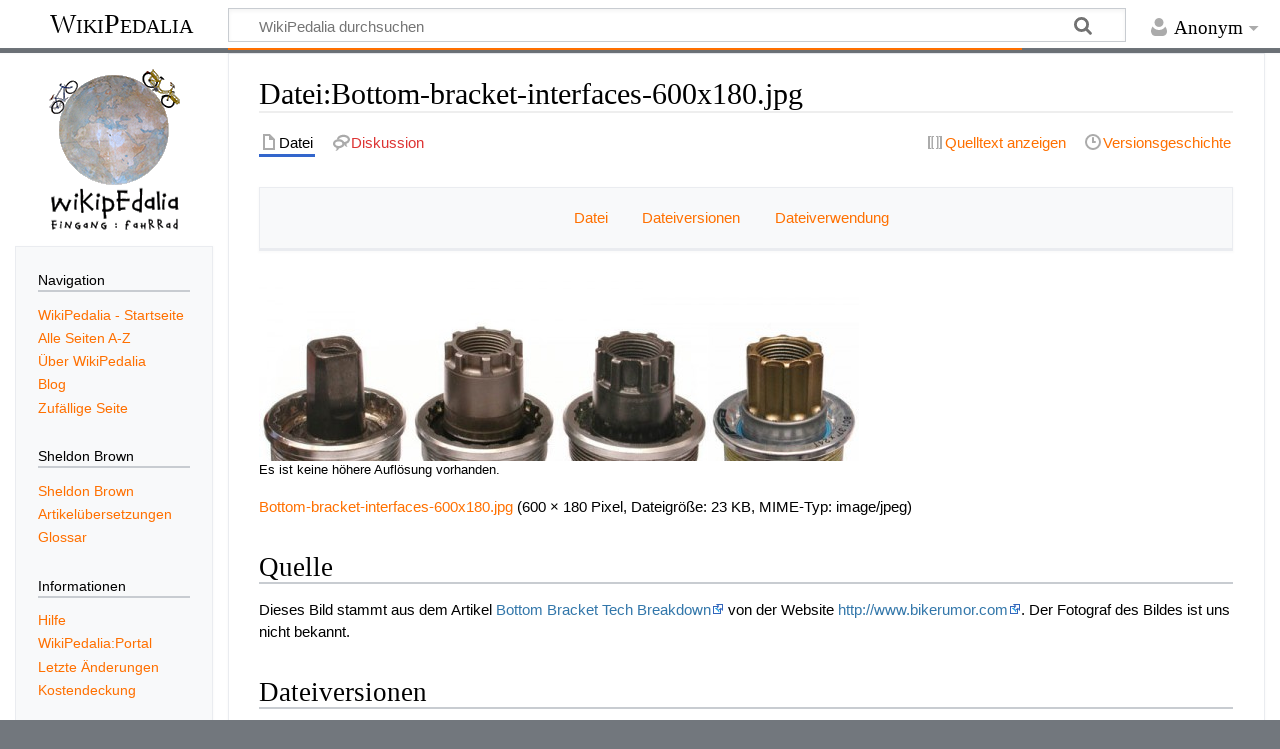

--- FILE ---
content_type: text/html; charset=UTF-8
request_url: https://www.wikipedalia.com/index.php?title=Datei:Bottom-bracket-interfaces-600x180.jpg
body_size: 6980
content:
<!DOCTYPE html>
<html class="client-nojs" lang="de" dir="ltr">
<head>
<meta charset="UTF-8"/>
<title>Datei:Bottom-bracket-interfaces-600x180.jpg – WikiPedalia</title>
<script>document.documentElement.className="client-js";RLCONF={"wgBreakFrames":false,"wgSeparatorTransformTable":[",\t.",".\t,"],"wgDigitTransformTable":["",""],"wgDefaultDateFormat":"dmy","wgMonthNames":["","Januar","Februar","März","April","Mai","Juni","Juli","August","September","Oktober","November","Dezember"],"wgRequestId":"cf3933c7389a63896dd18016","wgCSPNonce":false,"wgCanonicalNamespace":"File","wgCanonicalSpecialPageName":false,"wgNamespaceNumber":6,"wgPageName":"Datei:Bottom-bracket-interfaces-600x180.jpg","wgTitle":"Bottom-bracket-interfaces-600x180.jpg","wgCurRevisionId":6105,"wgRevisionId":6105,"wgArticleId":2907,"wgIsArticle":true,"wgIsRedirect":false,"wgAction":"view","wgUserName":null,"wgUserGroups":["*"],"wgCategories":[],"wgPageContentLanguage":"de","wgPageContentModel":"wikitext","wgRelevantPageName":"Datei:Bottom-bracket-interfaces-600x180.jpg","wgRelevantArticleId":2907,"wgIsProbablyEditable":false,"wgRelevantPageIsProbablyEditable":false,"wgRestrictionEdit":[],
"wgRestrictionMove":[],"wgRestrictionUpload":[],"wgMFDisplayWikibaseDescriptions":{"search":false,"nearby":false,"watchlist":false,"tagline":false},"wgVisualEditor":{"pageLanguageCode":"de","pageLanguageDir":"ltr","pageVariantFallbacks":"de"},"wgEditSubmitButtonLabelPublish":false};RLSTATE={"site.styles":"ready","user.styles":"ready","user":"ready","user.options":"loading","mediawiki.interface.helpers.styles":"ready","filepage":"ready","mediawiki.action.view.filepage":"ready","skins.timeless":"ready","ext.visualEditor.desktopArticleTarget.noscript":"ready","ext.embedVideo.styles":"ready"};RLPAGEMODULES=["site","mediawiki.page.ready","skins.timeless.js","ext.visualEditor.desktopArticleTarget.init","ext.visualEditor.targetLoader","ext.embedVideo.overlay"];</script>
<script>(RLQ=window.RLQ||[]).push(function(){mw.loader.implement("user.options@12s5i",function($,jQuery,require,module){mw.user.tokens.set({"patrolToken":"+\\","watchToken":"+\\","csrfToken":"+\\"});});});</script>
<link rel="stylesheet" href="/load.php?lang=de&amp;modules=ext.embedVideo.styles%7Cext.visualEditor.desktopArticleTarget.noscript%7Cfilepage%7Cmediawiki.action.view.filepage%7Cmediawiki.interface.helpers.styles%7Cskins.timeless&amp;only=styles&amp;skin=timeless"/>
<script async="" src="/load.php?lang=de&amp;modules=startup&amp;only=scripts&amp;raw=1&amp;skin=timeless"></script>
<!--[if IE]><link rel="stylesheet" href="/skins/Timeless/resources/IE9fixes.css?ffe73" media="screen"/><![endif]-->
<meta name="ResourceLoaderDynamicStyles" content=""/>
<link rel="stylesheet" href="/load.php?lang=de&amp;modules=site.styles&amp;only=styles&amp;skin=timeless"/>
<meta name="generator" content="MediaWiki 1.39.10"/>
<meta name="format-detection" content="telephone=no"/>
<meta name="description" content="Bottom-bracket-interfaces-600x180.jpg &amp;#8206;(600 × 180 Pixel, Dateigröße: 23 KB, MIME-Typ: image/jpeg)"/>
<meta name="description" content="Dieses Bild stammt aus dem Artikel Bottom Bracket Tech Breakdown von der Website   http://www.bikerumor.com. Der Fotograf des Bildes ist uns nicht bekannt."/>
<meta name="viewport" content="width=device-width, initial-scale=1.0, user-scalable=yes, minimum-scale=0.25, maximum-scale=5.0"/>
<link rel="apple-touch-icon" href="/apple-touch-icon.png"/>
<link rel="icon" href="/favicon.ico"/>
<link rel="search" type="application/opensearchdescription+xml" href="/opensearch_desc.php" title="WikiPedalia (de)"/>
<link rel="EditURI" type="application/rsd+xml" href="https://wikipedalia.com/api.php?action=rsd"/>
<link rel="license" href="/index.php/WikiPedalia:Urheberrecht"/>
<link rel="alternate" type="application/atom+xml" title="Atom-Feed für „WikiPedalia“" href="/index.php?title=Spezial:Letzte_%C3%84nderungen&amp;feed=atom"/>
<!-- Cookie Consent by FreePrivacyPolicy.com https://www.FreePrivacyPolicy.com -->
<!-- <script type="text/javascript" src="https://www.freeprivacypolicy.com/public/cookie-consent/4.1.0/cookie-consent.js" charset="UTF-8"></script> -->
<script type="text/javascript" charset="UTF-8">
document.addEventListener('DOMContentLoaded', function () {
cookieconsent.run({"notice_banner_type":"interstitial","consent_type":"express","palette":"dark","language":"de","page_load_consent_levels":["strictly-necessary"],"notice_banner_reject_button_hide":false,"preferences_center_close_button_hide":false,"page_refresh_confirmation_buttons":false,"website_name":"WikiPedalia","website_privacy_policy_url":"https://wikipedalia.com/index.php?title=WikiPedalia:Datenschutz"});
});
</script>

<!-- Google AdSense -->
<script type="text/plain" data-cookie-consent="targeting" async src="https://pagead2.googlesyndication.com/pagead/js/adsbygoogle.js?client=ca-pub-9180908229192084" crossorigin="anonymous"></script>
<!-- end of Google AdSense-->

<noscript>Cookie Consent by <a href="https://www.freeprivacypolicy.com/">Free Privacy Policy Generator</a></noscript>
<!-- End Cookie Consent by FreePrivacyPolicy.com https://www.FreePrivacyPolicy.com -->
</head>
<body class="mediawiki ltr sitedir-ltr mw-hide-empty-elt ns-6 ns-subject page-Datei_Bottom-bracket-interfaces-600x180_jpg rootpage-Datei_Bottom-bracket-interfaces-600x180_jpg skin-timeless action-view skin--responsive"><div id="mw-wrapper"><div id="mw-header-container" class="ts-container"><div id="mw-header" class="ts-inner"><div id="user-tools"><div id="personal"><h2><span>Anonym</span></h2><div id="personal-inner" class="dropdown"><div role="navigation" class="mw-portlet" id="p-personal" title="Benutzermenü" aria-labelledby="p-personal-label"><h3 id="p-personal-label" lang="de" dir="ltr">Nicht angemeldet</h3><div class="mw-portlet-body"><ul lang="de" dir="ltr"><li id="pt-login" class="mw-list-item"><a href="/index.php?title=Spezial:Anmelden&amp;returnto=Datei%3ABottom-bracket-interfaces-600x180.jpg" title="Sich anzumelden wird gerne gesehen, ist jedoch nicht zwingend erforderlich. [o]" accesskey="o"><span>Anmelden</span></a></li></ul></div></div></div></div></div><div id="p-logo-text" class="mw-portlet" role="banner"><a id="p-banner" class="mw-wiki-title" href="/index.php/WikiPedalia_-_Startseite">WikiPedalia</a></div><div class="mw-portlet" id="p-search"><h3 lang="de" dir="ltr"><label for="searchInput">Suche</label></h3><form action="/index.php" id="searchform"><div id="simpleSearch"><div id="searchInput-container"><input type="search" name="search" placeholder="WikiPedalia durchsuchen" aria-label="WikiPedalia durchsuchen" autocapitalize="sentences" title="WikiPedalia durchsuchen [f]" accesskey="f" id="searchInput"/></div><input type="hidden" value="Spezial:Suche" name="title"/><input class="searchButton mw-fallbackSearchButton" type="submit" name="fulltext" title="Suche nach Seiten, die diesen Text enthalten" id="mw-searchButton" value="Suchen"/><input class="searchButton" type="submit" name="go" title="Gehe direkt zu der Seite mit genau diesem Namen, falls sie vorhanden ist." id="searchButton" value="Seite"/></div></form></div></div><div class="visualClear"></div></div><div id="mw-header-hack" class="color-bar"><div class="color-middle-container"><div class="color-middle"></div></div><div class="color-left"></div><div class="color-right"></div></div><div id="mw-header-nav-hack"><div class="color-bar"><div class="color-middle-container"><div class="color-middle"></div></div><div class="color-left"></div><div class="color-right"></div></div></div><div id="menus-cover"></div><div id="mw-content-container" class="ts-container"><div id="mw-content-block" class="ts-inner"><div id="mw-content-wrapper"><div id="mw-content"><div id="content" class="mw-body" role="main"><div class="mw-indicators">
</div>
<h1 id="firstHeading" class="firstHeading mw-first-heading"><span class="mw-page-title-namespace">Datei</span><span class="mw-page-title-separator">:</span><span class="mw-page-title-main">Bottom-bracket-interfaces-600x180.jpg</span></h1><div id="bodyContentOuter"><div id="siteSub">Aus WikiPedalia</div><div id="mw-page-header-links"><div role="navigation" class="mw-portlet tools-inline" id="p-namespaces" aria-labelledby="p-namespaces-label"><h3 id="p-namespaces-label" lang="de" dir="ltr">Namensräume</h3><div class="mw-portlet-body"><ul lang="de" dir="ltr"><li id="ca-nstab-image" class="selected mw-list-item"><a href="/index.php/Datei:Bottom-bracket-interfaces-600x180.jpg" title="Dateiseite anzeigen [c]" accesskey="c"><span>Datei</span></a></li><li id="ca-talk" class="new mw-list-item"><a href="/index.php?title=Datei_Diskussion:Bottom-bracket-interfaces-600x180.jpg&amp;action=edit&amp;redlink=1" rel="discussion" title="Diskussion zum Seiteninhalt (Seite nicht vorhanden) [t]" accesskey="t"><span>Diskussion</span></a></li></ul></div></div><div role="navigation" class="mw-portlet tools-inline" id="p-more" aria-labelledby="p-more-label"><h3 id="p-more-label" lang="de" dir="ltr">Mehr</h3><div class="mw-portlet-body"><ul lang="de" dir="ltr"><li id="ca-more" class="dropdown-toggle mw-list-item"><span>Mehr</span></li></ul></div></div><div role="navigation" class="mw-portlet tools-inline" id="p-views" aria-labelledby="p-views-label"><h3 id="p-views-label" lang="de" dir="ltr">Seitenaktionen</h3><div class="mw-portlet-body"><ul lang="de" dir="ltr"><li id="ca-view" class="selected mw-list-item"><a href="/index.php/Datei:Bottom-bracket-interfaces-600x180.jpg"><span>Lesen</span></a></li><li id="ca-viewsource" class="mw-list-item"><a href="/index.php?title=Datei:Bottom-bracket-interfaces-600x180.jpg&amp;action=edit" title="Diese Seite ist geschützt. Ihr Quelltext kann dennoch angesehen und kopiert werden. [e]" accesskey="e"><span>Quelltext anzeigen</span></a></li><li id="ca-history" class="mw-list-item"><a href="/index.php?title=Datei:Bottom-bracket-interfaces-600x180.jpg&amp;action=history" title="Frühere Versionen dieser Seite [h]" accesskey="h"><span>Versionsgeschichte</span></a></li></ul></div></div></div><div class="visualClear"></div><div id="bodyContent"><div id="contentSub"></div><div id="mw-content-text" class="mw-body-content"><ul id="filetoc"><li><a href="#file">Datei</a></li>
<li><a href="#filehistory">Dateiversionen</a></li>
<li><a href="#filelinks">Dateiverwendung</a></li></ul><div class="fullImageLink" id="file"><a href="/images/3/35/Bottom-bracket-interfaces-600x180.jpg"><img alt="Datei:Bottom-bracket-interfaces-600x180.jpg" src="/images/3/35/Bottom-bracket-interfaces-600x180.jpg?20100322164053" decoding="async" width="600" height="180" /></a><div class="mw-filepage-resolutioninfo">Es ist keine höhere Auflösung vorhanden.</div></div>
<div class="fullMedia"><p><a href="/images/3/35/Bottom-bracket-interfaces-600x180.jpg" class="internal" title="Bottom-bracket-interfaces-600x180.jpg">Bottom-bracket-interfaces-600x180.jpg</a> &#8206;<span class="fileInfo">(600 × 180 Pixel, Dateigröße: 23 KB, MIME-Typ: <span class="mime-type">image/jpeg</span>)</span>
</p></div><div id="mw-imagepage-content" lang="de" dir="ltr" class="mw-content-ltr"><div class="mw-parser-output"><h2><span class="mw-headline" id="Quelle">Quelle</span></h2>
<p>Dieses Bild stammt aus dem Artikel <a rel="nofollow" class="external text" href="http://www.bikerumor.com/2010/02/17/bottom-bracket-tech-breakdown/">Bottom Bracket Tech Breakdown</a> von der Website   <a rel="nofollow" class="external text" href="http://www.bikerumor.com">http://www.bikerumor.com</a>. Der Fotograf des Bildes ist uns nicht bekannt.
</p>
<!-- 
NewPP limit report
Cached time: 20250804220338
Cache expiry: 1209600
Reduced expiry: false
Complications: []
CPU time usage: 0.001 seconds
Real time usage: 0.001 seconds
Preprocessor visited node count: 2/1000000
Post‐expand include size: 0/2097152 bytes
Template argument size: 0/2097152 bytes
Highest expansion depth: 2/100
Expensive parser function count: 0/100
Unstrip recursion depth: 0/20
Unstrip post‐expand size: 0/5000000 bytes
-->
<!--
Transclusion expansion time report (%,ms,calls,template)
100.00%    0.000      1 -total
-->

<!-- Saved in parser cache with key wikipedalia-mw:pcache:idhash:2907-0!canonical and timestamp 20250804220338 and revision id 6105.
 -->
</div></div><h2 id="filehistory">Dateiversionen</h2>
<div id="mw-imagepage-section-filehistory">
<p>Klicke auf einen Zeitpunkt, um diese Version zu laden.
</p>
<table class="wikitable filehistory">
<tr><th></th><th>Version vom</th><th>Vorschaubild</th><th>Maße</th><th>Benutzer</th><th>Kommentar</th></tr>
<tr><td>aktuell</td><td class="filehistory-selected" style="white-space: nowrap;"><a href="/images/3/35/Bottom-bracket-interfaces-600x180.jpg">16:40, 22. Mär. 2010</a></td><td><a href="/images/3/35/Bottom-bracket-interfaces-600x180.jpg"><img alt="Vorschaubild der Version vom 16:40, 22. Mär. 2010" src="/images/thumb/3/35/Bottom-bracket-interfaces-600x180.jpg/120px-Bottom-bracket-interfaces-600x180.jpg?20100322164053" decoding="async" width="120" height="36" /></a></td><td>600 × 180 <span style="white-space: nowrap;">(23 KB)</span></td><td><a href="/index.php/Benutzer:Bikegeissel" class="mw-userlink" title="Benutzer:Bikegeissel"><bdi>Bikegeissel</bdi></a><span style="white-space: nowrap;"> <span class="mw-usertoollinks">(<a href="/index.php/Benutzer_Diskussion:Bikegeissel" class="mw-usertoollinks-talk" title="Benutzer Diskussion:Bikegeissel">Diskussion</a> | <a href="/index.php/Spezial:Beitr%C3%A4ge/Bikegeissel" class="mw-usertoollinks-contribs" title="Spezial:Beiträge/Bikegeissel">Beiträge</a>)</span></span></td><td dir="ltr">==Quelle== Dieses Bild stammt aus dem Artikel [http://www.bikerumor.com/2010/02/17/bottom-bracket-tech-breakdown/ Bottom Bracket Tech Breakdown] von der Website   [http://www.bikerumor.com http://www.bikerumor.com]. Der Fotograf des Bildes ist uns nicht b</td></tr>
</table>

</div>
<div class="mw-imagepage-upload-links"><p id="mw-imagepage-upload-disallowed">Du kannst diese Datei nicht überschreiben.</p></div><h2 id="filelinks">Dateiverwendung</h2>
<div id='mw-imagepage-section-linkstoimage'>
<p>Die folgenden 7 Seiten verwenden diese Datei:
</p><ul class="mw-imagepage-linkstoimage">
<li class="mw-imagepage-linkstoimage-ns0"><a href="/index.php/Grundlagen_der_Innenlagertechnik" title="Grundlagen der Innenlagertechnik">Grundlagen der Innenlagertechnik</a></li>
<li class="mw-imagepage-linkstoimage-ns0"><a href="/index.php/ISIS" title="ISIS">ISIS</a></li>
<li class="mw-imagepage-linkstoimage-ns0"><a href="/index.php/Keilverzahnung" title="Keilverzahnung">Keilverzahnung</a></li>
<li class="mw-imagepage-linkstoimage-ns0"><a href="/index.php/Kurbelaufnahme" title="Kurbelaufnahme">Kurbelaufnahme</a></li>
<li class="mw-imagepage-linkstoimage-ns0"><a href="/index.php/Kurbeln_ohne_Splintbefestigung" title="Kurbeln ohne Splintbefestigung">Kurbeln ohne Splintbefestigung</a></li>
<li class="mw-imagepage-linkstoimage-ns0"><a href="/index.php/Octalink_%C2%AE" title="Octalink ®">Octalink ®</a></li>
<li class="mw-imagepage-linkstoimage-ns0"><a href="/index.php/Vierkantaufnahme" title="Vierkantaufnahme">Vierkantaufnahme</a></li>
</ul>
</div>
</div><div class="printfooter">
Abgerufen von „<a dir="ltr" href="https://wikipedalia.com/index.php?title=Datei:Bottom-bracket-interfaces-600x180.jpg&amp;oldid=6105">https://wikipedalia.com/index.php?title=Datei:Bottom-bracket-interfaces-600x180.jpg&amp;oldid=6105</a>“</div>
<div class="visualClear"></div></div></div></div></div><div id="content-bottom-stuff"><div id="catlinks" class="catlinks catlinks-allhidden" data-mw="interface"></div></div></div><div id="mw-site-navigation"><div id="p-logo" class="mw-portlet" role="banner"><a class="mw-wiki-logo fallback" href="/index.php/WikiPedalia_-_Startseite" title="Startseite"></a></div><div id="site-navigation" class="sidebar-chunk"><h2><span>Navigation</span></h2><div class="sidebar-inner"><div role="navigation" class="mw-portlet" id="p-navigation" aria-labelledby="p-navigation-label"><h3 id="p-navigation-label" lang="de" dir="ltr">Navigation</h3><div class="mw-portlet-body"><ul lang="de" dir="ltr"><li id="n-mainpage" class="mw-list-item"><a href="/index.php/WikiPedalia_-_Startseite" title="Hauptseite anzeigen [z]" accesskey="z"><span>WikiPedalia - Startseite</span></a></li><li id="n-Alle-Seiten-A-Z" class="mw-list-item"><a href="/index.php/Spezial:Alle_Seiten"><span>Alle Seiten A-Z</span></a></li><li id="n-Über-WikiPedalia" class="mw-list-item"><a href="/index.php/WikiPedalia:%C3%9Cber_WikiPedalia"><span>Über WikiPedalia</span></a></li><li id="n-Blog" class="mw-list-item"><a href="/index.php/WikiPedalia:Aktuelle_Ereignisse"><span>Blog</span></a></li><li id="n-Zufällige-Seite" class="mw-list-item"><a href="/index.php/Spezial:Zuf%C3%A4llige_Seite"><span>Zufällige Seite</span></a></li></ul></div></div><div role="navigation" class="mw-portlet" id="p-Sheldon_Brown" aria-labelledby="p-Sheldon_Brown-label"><h3 id="p-Sheldon_Brown-label" lang="de" dir="ltr">Sheldon Brown</h3><div class="mw-portlet-body"><ul lang="de" dir="ltr"><li id="n-Sheldon-Brown" class="mw-list-item"><a href="/index.php/Sheldon_Brown"><span>Sheldon Brown</span></a></li><li id="n-Artikelübersetzungen" class="mw-list-item"><a href="/index.php/Kategorie:Sheldon_Brown"><span>Artikelübersetzungen</span></a></li><li id="n-Glossar" class="mw-list-item"><a href="/index.php/Kategorie:Glossar"><span>Glossar</span></a></li></ul></div></div><div role="navigation" class="mw-portlet" id="p-Informationen" aria-labelledby="p-Informationen-label"><h3 id="p-Informationen-label" lang="de" dir="ltr">Informationen</h3><div class="mw-portlet-body"><ul lang="de" dir="ltr"><li id="n-Hilfe" class="mw-list-item"><a href="/index.php/Hilfe:Hilfe"><span>Hilfe</span></a></li><li id="n-portal" class="mw-list-item"><a href="/index.php/WikiPedalia:Portal" title="Über das Projekt, was du tun kannst, wo was zu finden ist"><span>WikiPedalia:Portal</span></a></li><li id="n-recentchanges" class="mw-list-item"><a href="/index.php/Spezial:Letzte_%C3%84nderungen" title="Liste der letzten Änderungen in diesem Wiki [r]" accesskey="r"><span>Letzte Änderungen</span></a></li><li id="n-Kostendeckung" class="mw-list-item"><a href="/index.php/WikiPedalia:Kostendeckung"><span>Kostendeckung</span></a></li></ul></div></div></div></div><div id="site-tools" class="sidebar-chunk"><h2><span>Wikiwerkzeuge</span></h2><div class="sidebar-inner"><div role="navigation" class="mw-portlet" id="p-tb" aria-labelledby="p-tb-label"><h3 id="p-tb-label" lang="de" dir="ltr">Wikiwerkzeuge</h3><div class="mw-portlet-body"><ul lang="de" dir="ltr"><li id="t-specialpages" class="mw-list-item"><a href="/index.php/Spezial:Spezialseiten" title="Liste aller Spezialseiten [q]" accesskey="q"><span>Spezialseiten</span></a></li></ul></div></div></div></div></div><div id="mw-related-navigation"><div id="page-tools" class="sidebar-chunk"><h2><span>Seitenwerkzeuge</span></h2><div class="sidebar-inner"><div role="navigation" class="mw-portlet emptyPortlet" id="p-cactions" title="Weitere Optionen" aria-labelledby="p-cactions-label"><h3 id="p-cactions-label" lang="de" dir="ltr">Seitenwerkzeuge</h3><div class="mw-portlet-body"><ul lang="de" dir="ltr"></ul></div></div><div role="navigation" class="mw-portlet emptyPortlet" id="p-userpagetools" aria-labelledby="p-userpagetools-label"><h3 id="p-userpagetools-label" lang="de" dir="ltr">Benutzerseitenwerkzeuge</h3><div class="mw-portlet-body"><ul lang="de" dir="ltr"></ul></div></div><div role="navigation" class="mw-portlet" id="p-pagemisc" aria-labelledby="p-pagemisc-label"><h3 id="p-pagemisc-label" lang="de" dir="ltr">Mehr</h3><div class="mw-portlet-body"><ul lang="de" dir="ltr"><li id="t-whatlinkshere" class="mw-list-item"><a href="/index.php/Spezial:Linkliste/Datei:Bottom-bracket-interfaces-600x180.jpg" title="Liste aller Seiten, die hierher verlinken [j]" accesskey="j"><span>Links auf diese Seite</span></a></li><li id="t-recentchangeslinked" class="mw-list-item"><a href="/index.php/Spezial:%C3%84nderungen_an_verlinkten_Seiten/Datei:Bottom-bracket-interfaces-600x180.jpg" rel="nofollow" title="Letzte Änderungen an Seiten, die von hier verlinkt sind [k]" accesskey="k"><span>Änderungen an verlinkten Seiten</span></a></li><li id="t-print" class="mw-list-item"><a href="javascript:print();" rel="alternate" title="Druckansicht dieser Seite [p]" accesskey="p"><span>Druckversion</span></a></li><li id="t-permalink" class="mw-list-item"><a href="/index.php?title=Datei:Bottom-bracket-interfaces-600x180.jpg&amp;oldid=6105" title="Dauerhafter Link zu dieser Seitenversion"><span>Permanenter Link</span></a></li><li id="t-info" class="mw-list-item"><a href="/index.php?title=Datei:Bottom-bracket-interfaces-600x180.jpg&amp;action=info" title="Weitere Informationen über diese Seite"><span>Seiten­­informationen</span></a></li><li id="t-pagelog" class="mw-list-item"><a href="/index.php?title=Spezial:Logbuch&amp;page=Datei%3ABottom-bracket-interfaces-600x180.jpg"><span>Seitenlogbücher</span></a></li></ul></div></div></div></div></div><div class="visualClear"></div></div></div><div id="mw-footer-container" class="mw-footer-container ts-container"><div id="mw-footer" class="mw-footer ts-inner" role="contentinfo" lang="de" dir="ltr"><ul id="footer-icons"><li id="footer-copyrightico" class="footer-icons"><a href="https://www.gnu.org/copyleft/fdl.html"><img src="/resources/assets/licenses/gnu-fdl.png" alt="GNU-Lizenz f&amp;uuml;r freie Dokumentation 1.3 oder h&amp;ouml;her" width="88" height="31" loading="lazy"/></a></li><li id="footer-poweredbyico" class="footer-icons"><a href="https://www.mediawiki.org/"><img src="/resources/assets/poweredby_mediawiki_88x31.png" alt="Powered by MediaWiki" srcset="/resources/assets/poweredby_mediawiki_132x47.png 1.5x, /resources/assets/poweredby_mediawiki_176x62.png 2x" width="88" height="31" loading="lazy"/></a></li></ul><div id="footer-list"><ul id="footer-info"><li id="footer-info-lastmod"> Diese Seite wurde zuletzt am 22. März 2010 um 16:40 Uhr bearbeitet.</li><li id="footer-info-copyright">Der Inhalt ist verfügbar unter der Lizenz <a href="/index.php/WikiPedalia:Urheberrecht" title="WikiPedalia:Urheberrecht">GNU-Lizenz f&uuml;r freie Dokumentation 1.3 oder h&ouml;her</a>, sofern nicht anders angegeben.</li></ul><ul id="footer-places"><li id="footer-places-privacy"><a href="/index.php/WikiPedalia:Datenschutz">Datenschutz</a></li><li id="footer-places-about"><a href="/index.php/WikiPedalia:%C3%9Cber_WikiPedalia">Über WikiPedalia</a></li><li id="footer-places-disclaimer"><a href="/index.php/WikiPedalia:Impressum">Impressum</a></li><li id="footer-places-Cookies"><a href="#" rel="noreferrer noopener" id="open_preferences_center">⧼Cookie-Einstelungen anpassen⧽</a></li><li id="footer-places-mobileview"><a href="https://wikipedalia.com/index.php?title=Datei:Bottom-bracket-interfaces-600x180.jpg&amp;mobileaction=toggle_view_mobile" class="noprint stopMobileRedirectToggle">Mobile Ansicht</a></li></ul></div><div class="visualClear"></div></div></div></div><script>(RLQ=window.RLQ||[]).push(function(){mw.config.set({"wgPageParseReport":{"limitreport":{"cputime":"0.000","walltime":"0.000","ppvisitednodes":{"value":3,"limit":1000000},"postexpandincludesize":{"value":0,"limit":2097152},"templateargumentsize":{"value":0,"limit":2097152},"expansiondepth":{"value":1,"limit":100},"expensivefunctioncount":{"value":0,"limit":100},"unstrip-depth":{"value":0,"limit":20},"unstrip-size":{"value":0,"limit":5000000},"timingprofile":["100.00%    0.000      1 -total"]},"cachereport":{"timestamp":"20250804220338","ttl":1209600,"transientcontent":false}}});});</script>
	<script>
	var _paq = window._paq = window._paq || [];
	if ( 0 ) {
		_paq.push(['disableCookies']);
	}
	if ( 0 ) {
		_paq.push(['setRequestMethod', 'GET']);
	}
	_paq.push(['trackPageView']);
	_paq.push(['enableLinkTracking']);
	(function() {
		var u = "https://matomo.wikipedalia.com/";
		_paq.push(['setTrackerUrl', u+'matomo.php']);
		_paq.push(['setDocumentTitle', "wikipedalia" + " - " + "Datei:Bottom-bracket-interfaces-600x180.jpg"]);
		_paq.push(['setSiteId', 1]);
		_paq.push(['setCustomVariable', 1, 'userType', "Anonymous", "visit"]);
		if ( 0 ) {
			_paq.push(['addTracker', u + 'matomo.php', ]);
		}
		var d=document, g=d.createElement('script'), s=d.getElementsByTagName('script')[0];
		g.async=true; g.src=u+'matomo.js'; s.parentNode.insertBefore(g,s);
	})();
	</script>
	<noscript><p><img src="https://matomo.wikipedalia.com/matomo.php?idsite=1&amp;rec=1&amp;action_name=Datei:Bottom-bracket-interfaces-600x180.jpg" style="border:0;" alt="" /></p></noscript>
<script>(RLQ=window.RLQ||[]).push(function(){mw.config.set({"wgBackendResponseTime":210});});</script>
</body>
<!-- Cached 20250804220338 -->
</html>

--- FILE ---
content_type: text/css; charset=utf-8
request_url: https://www.wikipedalia.com/load.php?lang=de&modules=site.styles&only=styles&skin=timeless
body_size: 210
content:
body.page-WikiPedalia_-_Startseite.action-view h1.firstHeading,body.page-WikiPedalia_-_Startseite.action-submit h1.firstHeading{display:none}a{color:#ff7000;text-decoration:none}a:visited{color:#ff7000;text-decoration:none}.color-left{height:0.15em;background:#FF7000;width:50%;float:left }.color-right{display:inline-block;height:0.15em;background:#FF7000;width:50%;float:right }.color-middle{height:0.15em;background:#FF7000;margin-left:15em;margin-right:17em }#mw-content-container{background:#fff;word-wrap:break-word }#mw-content-container{border-bottom:solid 2px #ff7000}#mw-content h1.firstHeading{margin:0.25em 0 0.5em;border-bottom:solid 2px #eee}#mw-content dt{font-weight:bold;font-family:'Helvetica Neue','Nimbus Sans','Helvetica','Arial',sans-serif;line-height:1.25;margin:0 0 0}#toc ul,.toc ul{margin:0 0 0 1em;list-style:none}fieldset legend{padding:0.5em 1.25em;background:#ffffff;font-weight:bold;color:#ff7000}img{max-width:100%;height:auto;width:auto}
/* Cached 20260129082100 */